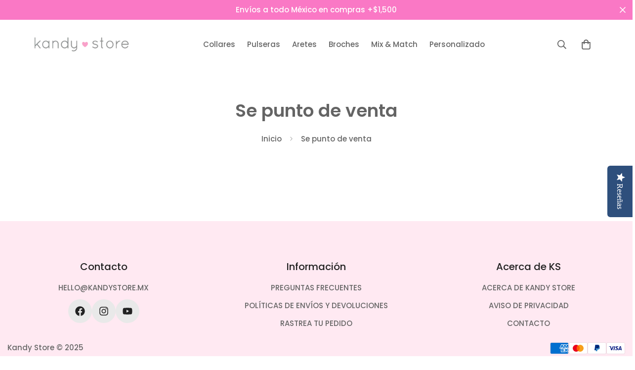

--- FILE ---
content_type: text/json
request_url: https://conf.config-security.com/model
body_size: 304
content:
{"title":"recommendation AI model (keras)","structure":"release_id=0x4b:2a:73:4a:74:61:63:5d:3d:33:46:5b:29:3c:3e:75:79:2c:42:48:58:23:55:29:52:21:6c:46:32;keras;bkv0uzhbo1w8huavg4p8zeln7lmorxljbdwq6bh49b1wb4wvd5i0ilrapzu0o1z749h8gwqu","weights":"../weights/4b2a734a.h5","biases":"../biases/4b2a734a.h5"}